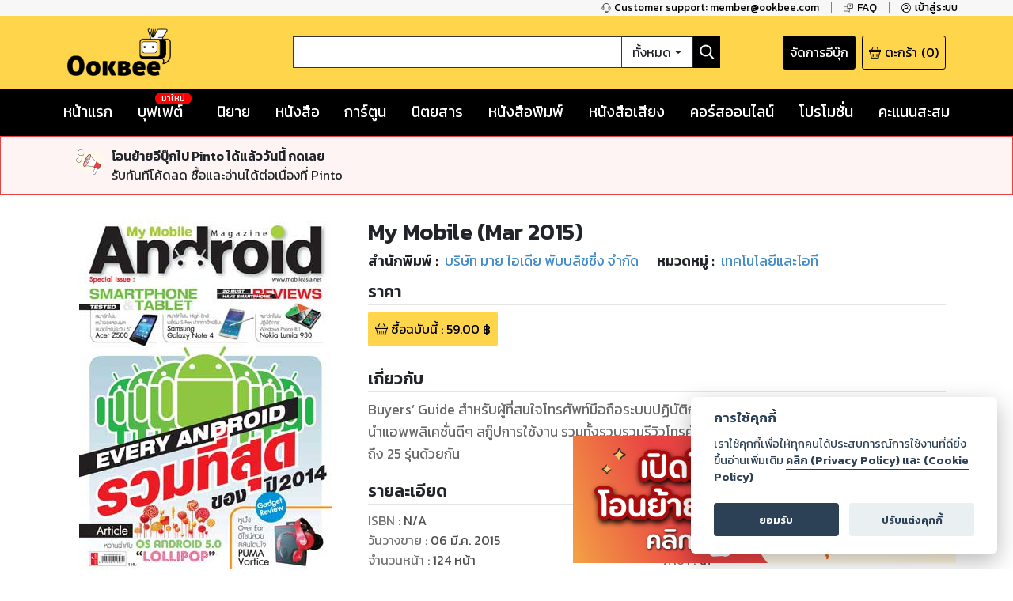

--- FILE ---
content_type: text/html; charset=utf-8
request_url: https://www.google.com/recaptcha/api2/anchor?ar=1&k=6LeX86okAAAAAP4vrzaozQ-_T8d4PI7Ld6Q0A-js&co=aHR0cHM6Ly93d3cub29rYmVlLmNvbTo0NDM.&hl=en&v=N67nZn4AqZkNcbeMu4prBgzg&size=invisible&anchor-ms=20000&execute-ms=30000&cb=ef1et8xplche
body_size: 48641
content:
<!DOCTYPE HTML><html dir="ltr" lang="en"><head><meta http-equiv="Content-Type" content="text/html; charset=UTF-8">
<meta http-equiv="X-UA-Compatible" content="IE=edge">
<title>reCAPTCHA</title>
<style type="text/css">
/* cyrillic-ext */
@font-face {
  font-family: 'Roboto';
  font-style: normal;
  font-weight: 400;
  font-stretch: 100%;
  src: url(//fonts.gstatic.com/s/roboto/v48/KFO7CnqEu92Fr1ME7kSn66aGLdTylUAMa3GUBHMdazTgWw.woff2) format('woff2');
  unicode-range: U+0460-052F, U+1C80-1C8A, U+20B4, U+2DE0-2DFF, U+A640-A69F, U+FE2E-FE2F;
}
/* cyrillic */
@font-face {
  font-family: 'Roboto';
  font-style: normal;
  font-weight: 400;
  font-stretch: 100%;
  src: url(//fonts.gstatic.com/s/roboto/v48/KFO7CnqEu92Fr1ME7kSn66aGLdTylUAMa3iUBHMdazTgWw.woff2) format('woff2');
  unicode-range: U+0301, U+0400-045F, U+0490-0491, U+04B0-04B1, U+2116;
}
/* greek-ext */
@font-face {
  font-family: 'Roboto';
  font-style: normal;
  font-weight: 400;
  font-stretch: 100%;
  src: url(//fonts.gstatic.com/s/roboto/v48/KFO7CnqEu92Fr1ME7kSn66aGLdTylUAMa3CUBHMdazTgWw.woff2) format('woff2');
  unicode-range: U+1F00-1FFF;
}
/* greek */
@font-face {
  font-family: 'Roboto';
  font-style: normal;
  font-weight: 400;
  font-stretch: 100%;
  src: url(//fonts.gstatic.com/s/roboto/v48/KFO7CnqEu92Fr1ME7kSn66aGLdTylUAMa3-UBHMdazTgWw.woff2) format('woff2');
  unicode-range: U+0370-0377, U+037A-037F, U+0384-038A, U+038C, U+038E-03A1, U+03A3-03FF;
}
/* math */
@font-face {
  font-family: 'Roboto';
  font-style: normal;
  font-weight: 400;
  font-stretch: 100%;
  src: url(//fonts.gstatic.com/s/roboto/v48/KFO7CnqEu92Fr1ME7kSn66aGLdTylUAMawCUBHMdazTgWw.woff2) format('woff2');
  unicode-range: U+0302-0303, U+0305, U+0307-0308, U+0310, U+0312, U+0315, U+031A, U+0326-0327, U+032C, U+032F-0330, U+0332-0333, U+0338, U+033A, U+0346, U+034D, U+0391-03A1, U+03A3-03A9, U+03B1-03C9, U+03D1, U+03D5-03D6, U+03F0-03F1, U+03F4-03F5, U+2016-2017, U+2034-2038, U+203C, U+2040, U+2043, U+2047, U+2050, U+2057, U+205F, U+2070-2071, U+2074-208E, U+2090-209C, U+20D0-20DC, U+20E1, U+20E5-20EF, U+2100-2112, U+2114-2115, U+2117-2121, U+2123-214F, U+2190, U+2192, U+2194-21AE, U+21B0-21E5, U+21F1-21F2, U+21F4-2211, U+2213-2214, U+2216-22FF, U+2308-230B, U+2310, U+2319, U+231C-2321, U+2336-237A, U+237C, U+2395, U+239B-23B7, U+23D0, U+23DC-23E1, U+2474-2475, U+25AF, U+25B3, U+25B7, U+25BD, U+25C1, U+25CA, U+25CC, U+25FB, U+266D-266F, U+27C0-27FF, U+2900-2AFF, U+2B0E-2B11, U+2B30-2B4C, U+2BFE, U+3030, U+FF5B, U+FF5D, U+1D400-1D7FF, U+1EE00-1EEFF;
}
/* symbols */
@font-face {
  font-family: 'Roboto';
  font-style: normal;
  font-weight: 400;
  font-stretch: 100%;
  src: url(//fonts.gstatic.com/s/roboto/v48/KFO7CnqEu92Fr1ME7kSn66aGLdTylUAMaxKUBHMdazTgWw.woff2) format('woff2');
  unicode-range: U+0001-000C, U+000E-001F, U+007F-009F, U+20DD-20E0, U+20E2-20E4, U+2150-218F, U+2190, U+2192, U+2194-2199, U+21AF, U+21E6-21F0, U+21F3, U+2218-2219, U+2299, U+22C4-22C6, U+2300-243F, U+2440-244A, U+2460-24FF, U+25A0-27BF, U+2800-28FF, U+2921-2922, U+2981, U+29BF, U+29EB, U+2B00-2BFF, U+4DC0-4DFF, U+FFF9-FFFB, U+10140-1018E, U+10190-1019C, U+101A0, U+101D0-101FD, U+102E0-102FB, U+10E60-10E7E, U+1D2C0-1D2D3, U+1D2E0-1D37F, U+1F000-1F0FF, U+1F100-1F1AD, U+1F1E6-1F1FF, U+1F30D-1F30F, U+1F315, U+1F31C, U+1F31E, U+1F320-1F32C, U+1F336, U+1F378, U+1F37D, U+1F382, U+1F393-1F39F, U+1F3A7-1F3A8, U+1F3AC-1F3AF, U+1F3C2, U+1F3C4-1F3C6, U+1F3CA-1F3CE, U+1F3D4-1F3E0, U+1F3ED, U+1F3F1-1F3F3, U+1F3F5-1F3F7, U+1F408, U+1F415, U+1F41F, U+1F426, U+1F43F, U+1F441-1F442, U+1F444, U+1F446-1F449, U+1F44C-1F44E, U+1F453, U+1F46A, U+1F47D, U+1F4A3, U+1F4B0, U+1F4B3, U+1F4B9, U+1F4BB, U+1F4BF, U+1F4C8-1F4CB, U+1F4D6, U+1F4DA, U+1F4DF, U+1F4E3-1F4E6, U+1F4EA-1F4ED, U+1F4F7, U+1F4F9-1F4FB, U+1F4FD-1F4FE, U+1F503, U+1F507-1F50B, U+1F50D, U+1F512-1F513, U+1F53E-1F54A, U+1F54F-1F5FA, U+1F610, U+1F650-1F67F, U+1F687, U+1F68D, U+1F691, U+1F694, U+1F698, U+1F6AD, U+1F6B2, U+1F6B9-1F6BA, U+1F6BC, U+1F6C6-1F6CF, U+1F6D3-1F6D7, U+1F6E0-1F6EA, U+1F6F0-1F6F3, U+1F6F7-1F6FC, U+1F700-1F7FF, U+1F800-1F80B, U+1F810-1F847, U+1F850-1F859, U+1F860-1F887, U+1F890-1F8AD, U+1F8B0-1F8BB, U+1F8C0-1F8C1, U+1F900-1F90B, U+1F93B, U+1F946, U+1F984, U+1F996, U+1F9E9, U+1FA00-1FA6F, U+1FA70-1FA7C, U+1FA80-1FA89, U+1FA8F-1FAC6, U+1FACE-1FADC, U+1FADF-1FAE9, U+1FAF0-1FAF8, U+1FB00-1FBFF;
}
/* vietnamese */
@font-face {
  font-family: 'Roboto';
  font-style: normal;
  font-weight: 400;
  font-stretch: 100%;
  src: url(//fonts.gstatic.com/s/roboto/v48/KFO7CnqEu92Fr1ME7kSn66aGLdTylUAMa3OUBHMdazTgWw.woff2) format('woff2');
  unicode-range: U+0102-0103, U+0110-0111, U+0128-0129, U+0168-0169, U+01A0-01A1, U+01AF-01B0, U+0300-0301, U+0303-0304, U+0308-0309, U+0323, U+0329, U+1EA0-1EF9, U+20AB;
}
/* latin-ext */
@font-face {
  font-family: 'Roboto';
  font-style: normal;
  font-weight: 400;
  font-stretch: 100%;
  src: url(//fonts.gstatic.com/s/roboto/v48/KFO7CnqEu92Fr1ME7kSn66aGLdTylUAMa3KUBHMdazTgWw.woff2) format('woff2');
  unicode-range: U+0100-02BA, U+02BD-02C5, U+02C7-02CC, U+02CE-02D7, U+02DD-02FF, U+0304, U+0308, U+0329, U+1D00-1DBF, U+1E00-1E9F, U+1EF2-1EFF, U+2020, U+20A0-20AB, U+20AD-20C0, U+2113, U+2C60-2C7F, U+A720-A7FF;
}
/* latin */
@font-face {
  font-family: 'Roboto';
  font-style: normal;
  font-weight: 400;
  font-stretch: 100%;
  src: url(//fonts.gstatic.com/s/roboto/v48/KFO7CnqEu92Fr1ME7kSn66aGLdTylUAMa3yUBHMdazQ.woff2) format('woff2');
  unicode-range: U+0000-00FF, U+0131, U+0152-0153, U+02BB-02BC, U+02C6, U+02DA, U+02DC, U+0304, U+0308, U+0329, U+2000-206F, U+20AC, U+2122, U+2191, U+2193, U+2212, U+2215, U+FEFF, U+FFFD;
}
/* cyrillic-ext */
@font-face {
  font-family: 'Roboto';
  font-style: normal;
  font-weight: 500;
  font-stretch: 100%;
  src: url(//fonts.gstatic.com/s/roboto/v48/KFO7CnqEu92Fr1ME7kSn66aGLdTylUAMa3GUBHMdazTgWw.woff2) format('woff2');
  unicode-range: U+0460-052F, U+1C80-1C8A, U+20B4, U+2DE0-2DFF, U+A640-A69F, U+FE2E-FE2F;
}
/* cyrillic */
@font-face {
  font-family: 'Roboto';
  font-style: normal;
  font-weight: 500;
  font-stretch: 100%;
  src: url(//fonts.gstatic.com/s/roboto/v48/KFO7CnqEu92Fr1ME7kSn66aGLdTylUAMa3iUBHMdazTgWw.woff2) format('woff2');
  unicode-range: U+0301, U+0400-045F, U+0490-0491, U+04B0-04B1, U+2116;
}
/* greek-ext */
@font-face {
  font-family: 'Roboto';
  font-style: normal;
  font-weight: 500;
  font-stretch: 100%;
  src: url(//fonts.gstatic.com/s/roboto/v48/KFO7CnqEu92Fr1ME7kSn66aGLdTylUAMa3CUBHMdazTgWw.woff2) format('woff2');
  unicode-range: U+1F00-1FFF;
}
/* greek */
@font-face {
  font-family: 'Roboto';
  font-style: normal;
  font-weight: 500;
  font-stretch: 100%;
  src: url(//fonts.gstatic.com/s/roboto/v48/KFO7CnqEu92Fr1ME7kSn66aGLdTylUAMa3-UBHMdazTgWw.woff2) format('woff2');
  unicode-range: U+0370-0377, U+037A-037F, U+0384-038A, U+038C, U+038E-03A1, U+03A3-03FF;
}
/* math */
@font-face {
  font-family: 'Roboto';
  font-style: normal;
  font-weight: 500;
  font-stretch: 100%;
  src: url(//fonts.gstatic.com/s/roboto/v48/KFO7CnqEu92Fr1ME7kSn66aGLdTylUAMawCUBHMdazTgWw.woff2) format('woff2');
  unicode-range: U+0302-0303, U+0305, U+0307-0308, U+0310, U+0312, U+0315, U+031A, U+0326-0327, U+032C, U+032F-0330, U+0332-0333, U+0338, U+033A, U+0346, U+034D, U+0391-03A1, U+03A3-03A9, U+03B1-03C9, U+03D1, U+03D5-03D6, U+03F0-03F1, U+03F4-03F5, U+2016-2017, U+2034-2038, U+203C, U+2040, U+2043, U+2047, U+2050, U+2057, U+205F, U+2070-2071, U+2074-208E, U+2090-209C, U+20D0-20DC, U+20E1, U+20E5-20EF, U+2100-2112, U+2114-2115, U+2117-2121, U+2123-214F, U+2190, U+2192, U+2194-21AE, U+21B0-21E5, U+21F1-21F2, U+21F4-2211, U+2213-2214, U+2216-22FF, U+2308-230B, U+2310, U+2319, U+231C-2321, U+2336-237A, U+237C, U+2395, U+239B-23B7, U+23D0, U+23DC-23E1, U+2474-2475, U+25AF, U+25B3, U+25B7, U+25BD, U+25C1, U+25CA, U+25CC, U+25FB, U+266D-266F, U+27C0-27FF, U+2900-2AFF, U+2B0E-2B11, U+2B30-2B4C, U+2BFE, U+3030, U+FF5B, U+FF5D, U+1D400-1D7FF, U+1EE00-1EEFF;
}
/* symbols */
@font-face {
  font-family: 'Roboto';
  font-style: normal;
  font-weight: 500;
  font-stretch: 100%;
  src: url(//fonts.gstatic.com/s/roboto/v48/KFO7CnqEu92Fr1ME7kSn66aGLdTylUAMaxKUBHMdazTgWw.woff2) format('woff2');
  unicode-range: U+0001-000C, U+000E-001F, U+007F-009F, U+20DD-20E0, U+20E2-20E4, U+2150-218F, U+2190, U+2192, U+2194-2199, U+21AF, U+21E6-21F0, U+21F3, U+2218-2219, U+2299, U+22C4-22C6, U+2300-243F, U+2440-244A, U+2460-24FF, U+25A0-27BF, U+2800-28FF, U+2921-2922, U+2981, U+29BF, U+29EB, U+2B00-2BFF, U+4DC0-4DFF, U+FFF9-FFFB, U+10140-1018E, U+10190-1019C, U+101A0, U+101D0-101FD, U+102E0-102FB, U+10E60-10E7E, U+1D2C0-1D2D3, U+1D2E0-1D37F, U+1F000-1F0FF, U+1F100-1F1AD, U+1F1E6-1F1FF, U+1F30D-1F30F, U+1F315, U+1F31C, U+1F31E, U+1F320-1F32C, U+1F336, U+1F378, U+1F37D, U+1F382, U+1F393-1F39F, U+1F3A7-1F3A8, U+1F3AC-1F3AF, U+1F3C2, U+1F3C4-1F3C6, U+1F3CA-1F3CE, U+1F3D4-1F3E0, U+1F3ED, U+1F3F1-1F3F3, U+1F3F5-1F3F7, U+1F408, U+1F415, U+1F41F, U+1F426, U+1F43F, U+1F441-1F442, U+1F444, U+1F446-1F449, U+1F44C-1F44E, U+1F453, U+1F46A, U+1F47D, U+1F4A3, U+1F4B0, U+1F4B3, U+1F4B9, U+1F4BB, U+1F4BF, U+1F4C8-1F4CB, U+1F4D6, U+1F4DA, U+1F4DF, U+1F4E3-1F4E6, U+1F4EA-1F4ED, U+1F4F7, U+1F4F9-1F4FB, U+1F4FD-1F4FE, U+1F503, U+1F507-1F50B, U+1F50D, U+1F512-1F513, U+1F53E-1F54A, U+1F54F-1F5FA, U+1F610, U+1F650-1F67F, U+1F687, U+1F68D, U+1F691, U+1F694, U+1F698, U+1F6AD, U+1F6B2, U+1F6B9-1F6BA, U+1F6BC, U+1F6C6-1F6CF, U+1F6D3-1F6D7, U+1F6E0-1F6EA, U+1F6F0-1F6F3, U+1F6F7-1F6FC, U+1F700-1F7FF, U+1F800-1F80B, U+1F810-1F847, U+1F850-1F859, U+1F860-1F887, U+1F890-1F8AD, U+1F8B0-1F8BB, U+1F8C0-1F8C1, U+1F900-1F90B, U+1F93B, U+1F946, U+1F984, U+1F996, U+1F9E9, U+1FA00-1FA6F, U+1FA70-1FA7C, U+1FA80-1FA89, U+1FA8F-1FAC6, U+1FACE-1FADC, U+1FADF-1FAE9, U+1FAF0-1FAF8, U+1FB00-1FBFF;
}
/* vietnamese */
@font-face {
  font-family: 'Roboto';
  font-style: normal;
  font-weight: 500;
  font-stretch: 100%;
  src: url(//fonts.gstatic.com/s/roboto/v48/KFO7CnqEu92Fr1ME7kSn66aGLdTylUAMa3OUBHMdazTgWw.woff2) format('woff2');
  unicode-range: U+0102-0103, U+0110-0111, U+0128-0129, U+0168-0169, U+01A0-01A1, U+01AF-01B0, U+0300-0301, U+0303-0304, U+0308-0309, U+0323, U+0329, U+1EA0-1EF9, U+20AB;
}
/* latin-ext */
@font-face {
  font-family: 'Roboto';
  font-style: normal;
  font-weight: 500;
  font-stretch: 100%;
  src: url(//fonts.gstatic.com/s/roboto/v48/KFO7CnqEu92Fr1ME7kSn66aGLdTylUAMa3KUBHMdazTgWw.woff2) format('woff2');
  unicode-range: U+0100-02BA, U+02BD-02C5, U+02C7-02CC, U+02CE-02D7, U+02DD-02FF, U+0304, U+0308, U+0329, U+1D00-1DBF, U+1E00-1E9F, U+1EF2-1EFF, U+2020, U+20A0-20AB, U+20AD-20C0, U+2113, U+2C60-2C7F, U+A720-A7FF;
}
/* latin */
@font-face {
  font-family: 'Roboto';
  font-style: normal;
  font-weight: 500;
  font-stretch: 100%;
  src: url(//fonts.gstatic.com/s/roboto/v48/KFO7CnqEu92Fr1ME7kSn66aGLdTylUAMa3yUBHMdazQ.woff2) format('woff2');
  unicode-range: U+0000-00FF, U+0131, U+0152-0153, U+02BB-02BC, U+02C6, U+02DA, U+02DC, U+0304, U+0308, U+0329, U+2000-206F, U+20AC, U+2122, U+2191, U+2193, U+2212, U+2215, U+FEFF, U+FFFD;
}
/* cyrillic-ext */
@font-face {
  font-family: 'Roboto';
  font-style: normal;
  font-weight: 900;
  font-stretch: 100%;
  src: url(//fonts.gstatic.com/s/roboto/v48/KFO7CnqEu92Fr1ME7kSn66aGLdTylUAMa3GUBHMdazTgWw.woff2) format('woff2');
  unicode-range: U+0460-052F, U+1C80-1C8A, U+20B4, U+2DE0-2DFF, U+A640-A69F, U+FE2E-FE2F;
}
/* cyrillic */
@font-face {
  font-family: 'Roboto';
  font-style: normal;
  font-weight: 900;
  font-stretch: 100%;
  src: url(//fonts.gstatic.com/s/roboto/v48/KFO7CnqEu92Fr1ME7kSn66aGLdTylUAMa3iUBHMdazTgWw.woff2) format('woff2');
  unicode-range: U+0301, U+0400-045F, U+0490-0491, U+04B0-04B1, U+2116;
}
/* greek-ext */
@font-face {
  font-family: 'Roboto';
  font-style: normal;
  font-weight: 900;
  font-stretch: 100%;
  src: url(//fonts.gstatic.com/s/roboto/v48/KFO7CnqEu92Fr1ME7kSn66aGLdTylUAMa3CUBHMdazTgWw.woff2) format('woff2');
  unicode-range: U+1F00-1FFF;
}
/* greek */
@font-face {
  font-family: 'Roboto';
  font-style: normal;
  font-weight: 900;
  font-stretch: 100%;
  src: url(//fonts.gstatic.com/s/roboto/v48/KFO7CnqEu92Fr1ME7kSn66aGLdTylUAMa3-UBHMdazTgWw.woff2) format('woff2');
  unicode-range: U+0370-0377, U+037A-037F, U+0384-038A, U+038C, U+038E-03A1, U+03A3-03FF;
}
/* math */
@font-face {
  font-family: 'Roboto';
  font-style: normal;
  font-weight: 900;
  font-stretch: 100%;
  src: url(//fonts.gstatic.com/s/roboto/v48/KFO7CnqEu92Fr1ME7kSn66aGLdTylUAMawCUBHMdazTgWw.woff2) format('woff2');
  unicode-range: U+0302-0303, U+0305, U+0307-0308, U+0310, U+0312, U+0315, U+031A, U+0326-0327, U+032C, U+032F-0330, U+0332-0333, U+0338, U+033A, U+0346, U+034D, U+0391-03A1, U+03A3-03A9, U+03B1-03C9, U+03D1, U+03D5-03D6, U+03F0-03F1, U+03F4-03F5, U+2016-2017, U+2034-2038, U+203C, U+2040, U+2043, U+2047, U+2050, U+2057, U+205F, U+2070-2071, U+2074-208E, U+2090-209C, U+20D0-20DC, U+20E1, U+20E5-20EF, U+2100-2112, U+2114-2115, U+2117-2121, U+2123-214F, U+2190, U+2192, U+2194-21AE, U+21B0-21E5, U+21F1-21F2, U+21F4-2211, U+2213-2214, U+2216-22FF, U+2308-230B, U+2310, U+2319, U+231C-2321, U+2336-237A, U+237C, U+2395, U+239B-23B7, U+23D0, U+23DC-23E1, U+2474-2475, U+25AF, U+25B3, U+25B7, U+25BD, U+25C1, U+25CA, U+25CC, U+25FB, U+266D-266F, U+27C0-27FF, U+2900-2AFF, U+2B0E-2B11, U+2B30-2B4C, U+2BFE, U+3030, U+FF5B, U+FF5D, U+1D400-1D7FF, U+1EE00-1EEFF;
}
/* symbols */
@font-face {
  font-family: 'Roboto';
  font-style: normal;
  font-weight: 900;
  font-stretch: 100%;
  src: url(//fonts.gstatic.com/s/roboto/v48/KFO7CnqEu92Fr1ME7kSn66aGLdTylUAMaxKUBHMdazTgWw.woff2) format('woff2');
  unicode-range: U+0001-000C, U+000E-001F, U+007F-009F, U+20DD-20E0, U+20E2-20E4, U+2150-218F, U+2190, U+2192, U+2194-2199, U+21AF, U+21E6-21F0, U+21F3, U+2218-2219, U+2299, U+22C4-22C6, U+2300-243F, U+2440-244A, U+2460-24FF, U+25A0-27BF, U+2800-28FF, U+2921-2922, U+2981, U+29BF, U+29EB, U+2B00-2BFF, U+4DC0-4DFF, U+FFF9-FFFB, U+10140-1018E, U+10190-1019C, U+101A0, U+101D0-101FD, U+102E0-102FB, U+10E60-10E7E, U+1D2C0-1D2D3, U+1D2E0-1D37F, U+1F000-1F0FF, U+1F100-1F1AD, U+1F1E6-1F1FF, U+1F30D-1F30F, U+1F315, U+1F31C, U+1F31E, U+1F320-1F32C, U+1F336, U+1F378, U+1F37D, U+1F382, U+1F393-1F39F, U+1F3A7-1F3A8, U+1F3AC-1F3AF, U+1F3C2, U+1F3C4-1F3C6, U+1F3CA-1F3CE, U+1F3D4-1F3E0, U+1F3ED, U+1F3F1-1F3F3, U+1F3F5-1F3F7, U+1F408, U+1F415, U+1F41F, U+1F426, U+1F43F, U+1F441-1F442, U+1F444, U+1F446-1F449, U+1F44C-1F44E, U+1F453, U+1F46A, U+1F47D, U+1F4A3, U+1F4B0, U+1F4B3, U+1F4B9, U+1F4BB, U+1F4BF, U+1F4C8-1F4CB, U+1F4D6, U+1F4DA, U+1F4DF, U+1F4E3-1F4E6, U+1F4EA-1F4ED, U+1F4F7, U+1F4F9-1F4FB, U+1F4FD-1F4FE, U+1F503, U+1F507-1F50B, U+1F50D, U+1F512-1F513, U+1F53E-1F54A, U+1F54F-1F5FA, U+1F610, U+1F650-1F67F, U+1F687, U+1F68D, U+1F691, U+1F694, U+1F698, U+1F6AD, U+1F6B2, U+1F6B9-1F6BA, U+1F6BC, U+1F6C6-1F6CF, U+1F6D3-1F6D7, U+1F6E0-1F6EA, U+1F6F0-1F6F3, U+1F6F7-1F6FC, U+1F700-1F7FF, U+1F800-1F80B, U+1F810-1F847, U+1F850-1F859, U+1F860-1F887, U+1F890-1F8AD, U+1F8B0-1F8BB, U+1F8C0-1F8C1, U+1F900-1F90B, U+1F93B, U+1F946, U+1F984, U+1F996, U+1F9E9, U+1FA00-1FA6F, U+1FA70-1FA7C, U+1FA80-1FA89, U+1FA8F-1FAC6, U+1FACE-1FADC, U+1FADF-1FAE9, U+1FAF0-1FAF8, U+1FB00-1FBFF;
}
/* vietnamese */
@font-face {
  font-family: 'Roboto';
  font-style: normal;
  font-weight: 900;
  font-stretch: 100%;
  src: url(//fonts.gstatic.com/s/roboto/v48/KFO7CnqEu92Fr1ME7kSn66aGLdTylUAMa3OUBHMdazTgWw.woff2) format('woff2');
  unicode-range: U+0102-0103, U+0110-0111, U+0128-0129, U+0168-0169, U+01A0-01A1, U+01AF-01B0, U+0300-0301, U+0303-0304, U+0308-0309, U+0323, U+0329, U+1EA0-1EF9, U+20AB;
}
/* latin-ext */
@font-face {
  font-family: 'Roboto';
  font-style: normal;
  font-weight: 900;
  font-stretch: 100%;
  src: url(//fonts.gstatic.com/s/roboto/v48/KFO7CnqEu92Fr1ME7kSn66aGLdTylUAMa3KUBHMdazTgWw.woff2) format('woff2');
  unicode-range: U+0100-02BA, U+02BD-02C5, U+02C7-02CC, U+02CE-02D7, U+02DD-02FF, U+0304, U+0308, U+0329, U+1D00-1DBF, U+1E00-1E9F, U+1EF2-1EFF, U+2020, U+20A0-20AB, U+20AD-20C0, U+2113, U+2C60-2C7F, U+A720-A7FF;
}
/* latin */
@font-face {
  font-family: 'Roboto';
  font-style: normal;
  font-weight: 900;
  font-stretch: 100%;
  src: url(//fonts.gstatic.com/s/roboto/v48/KFO7CnqEu92Fr1ME7kSn66aGLdTylUAMa3yUBHMdazQ.woff2) format('woff2');
  unicode-range: U+0000-00FF, U+0131, U+0152-0153, U+02BB-02BC, U+02C6, U+02DA, U+02DC, U+0304, U+0308, U+0329, U+2000-206F, U+20AC, U+2122, U+2191, U+2193, U+2212, U+2215, U+FEFF, U+FFFD;
}

</style>
<link rel="stylesheet" type="text/css" href="https://www.gstatic.com/recaptcha/releases/N67nZn4AqZkNcbeMu4prBgzg/styles__ltr.css">
<script nonce="3LenSX4bMG-LFxHhANPC1Q" type="text/javascript">window['__recaptcha_api'] = 'https://www.google.com/recaptcha/api2/';</script>
<script type="text/javascript" src="https://www.gstatic.com/recaptcha/releases/N67nZn4AqZkNcbeMu4prBgzg/recaptcha__en.js" nonce="3LenSX4bMG-LFxHhANPC1Q">
      
    </script></head>
<body><div id="rc-anchor-alert" class="rc-anchor-alert"></div>
<input type="hidden" id="recaptcha-token" value="[base64]">
<script type="text/javascript" nonce="3LenSX4bMG-LFxHhANPC1Q">
      recaptcha.anchor.Main.init("[\x22ainput\x22,[\x22bgdata\x22,\x22\x22,\[base64]/[base64]/MjU1Ong/[base64]/[base64]/[base64]/[base64]/[base64]/[base64]/[base64]/[base64]/[base64]/[base64]/[base64]/[base64]/[base64]/[base64]/[base64]\\u003d\x22,\[base64]\x22,\[base64]/[base64]/w7ZvHB1sDTvDrDFjUndEwqLDjHIjeER4V8OVwoTDscKZwqjDlEBjGCvCnsKMKsK6IcOZw5vChzkIw7UUZEPDjWA+wpPCiAIyw77DnRrCmcO9XMKkw6INw5JdwrMCwoJOwo1Zw7LCjSABAsOvXsOwCC/CsnXCggQJSjQswr8hw4Evw6Row6xNw6LCt8KRbcKTwr7CvTJCw7g6wq/[base64]/Cl8ORccOnM00fwrJAXCvCgsOzVF/ClsOkEMKeYXDCnsKdBw0PH8OrfmbCqcOgesKfwpXCljxewq/CjlorA8OnIsOtcFkzwrzDpSBDw7k+PAg8DWgSGMKERlo0w4sDw6nCoTModwTCiyzCksK1X3AWw4BBwqpiP8OSL1Byw6DDr8KEw64Jw5XDinHDhMOXPRoZVSodw7E9QsK3w57DlBs3w5zCnywEQxfDgMOxw43CssOvwogdwq/DnidZwpbCvMOMLcKLwp4dwqLDgDPDqcOsODthPsKxwoUYcVcBw4A/AVIQNsOwGcOlw5DDt8O1BCItIzkMJMKOw41+woR6OhLCqxAkw6LDt3AEw4YJw7DClkgKZ3XCv8O0w5xKC8O2wobDnVDDoMOnwrvDk8OXWMO2w4rChlw8wrBEQsK9w6/Dr8OTEnU4w5fDlEDCmcOtFSrDqMO7wqfDqMOqwrfDjRTDv8KEw4rCuVNZMmI3ZgFHCcKrEWc/[base64]/[base64]/CrAnCjsO8JcOlXMKKw5kWwqAlOsKQwrQvasKwwq0Ow4nDtTPDm1tocjXDpiY0BsKJw6HDjcOBTBrCpEh/[base64]/CmAgzw657P1UCw5dUUFM0ZxxUw4IsD8OBOsKlWigHf8OwNBbDqCTClSHDqcOswrDChcKewrd4wrcxdsOQYMOyHRk8wppKw7l7Ch7CqMOHF195w4PDuE/CiQXCgWvCsRDDlMOnw49Cwr57w4RDVB/CkkLDjx/DqsOrXwEhWcOfc0UQYG/DsUAwOxPCpFVpOMOawoI5BTw6bD7DkMKKNHBQwpjDuiDDlMK+w5oDKELDq8OuFVjDlxokeMK0Qkg0w6nDq0XDj8Kaw7d5w6Q4CMOhXl7CucKewpRFZ3HDu8KqUw/Dp8KyVsOFwoHCqC8LwrfCsEgQw6QEB8ONGGrCo2LDkDnCj8KWGsO8wr0CVcOtCcOrK8OwEsKqW3TCsh9ffsKcTsKNfDQCwrHDgsONwocgI8OqZm/DksOvw4vClQQtTsO+woJUwq4Jw4jClUk1PMKOwrdPMMOqwo8FfXxgw5jDs8K/P8KZwqfDksKcCsKuFCzDhsOwwqxgwqLDo8K6wqrDv8KTVcOtJyEHw7A8S8K3McO5QwkiwpkGDC/DnmIvH34Ow7DCjcKxwpp+wq/[base64]/wqPDm8K4bcK2wrJXwqfDrxk0wp3CnMK5fsOZBsKywpjDrMKeB8OOwq5Yw4DDg8KWbToywrPCgFlAw6lyElJnwpjDty3CvGLDhcO7IgLDnMOye0UtVwg2wqMmExkacMO5WBZ/MVccB014N8O9OMOsA8KgO8KrwpgTN8ONBcOPdFrDk8OxMRXChR/DpcOeM8ODVmtYb8KEbALCrMOsZsO3w7ZpecO+QFvDq1lsF8K2wojDnGvDtMKjDiMkBAjChioOw6oSYcK5wqzDpmpvwoJLw6PDjhPCtErCl0vDpsKcwrNtOsKnGMK6w6N+wrnDmB/DscKLw5XDnsO0M8KzVsOqPBw3wpHDsBXDhBLCiXIuw59Vw4TCq8OJw5d6IcKWQ8O/w6XDucKQVMKEwpbCoQLCh3HCojXChWl/w71XecKEw5FoQV0ywqPCtQdPAGPDinHCmsKyX21Wwo7CtwvDgS88w4NIw5TCm8KYwpVBY8KbBcKYeMO1w6AxwrbCsQwKYMKGAMKkwoTCvsKIw5LDrsO0X8Ozw7zCqcOVwpDCoMOxw4lCwoJ+Eg0OEcKTw7zDvsO1H25aM1wCw5osGjvDrMO4PcOaw7zCjcOpw7/DusOBHsOLBwXDuMKIE8OaRCTDosOIwoV3w4vDucOWw6rDmTHCinDDl8KwRjzClmTDonlAwqXCsMOBw4kvwp/CsMKPLsK/wqbCpcKwwptvMMKPw7jDmkrDukvCrALDkDDDrsKwcsKXwp3Dm8OAwpzCncOXw4/CtDTCvMOgOcKLLDbCqMK2JMKGwpJZGGMNVMOlc8KZLz8ldh7DmcKYwoLDvsOsw5h1wpwgYRfChXLDmF/CqcOowoLDsw4Mw5d3CB5uw5HCsSrDtA89HX7DtjNuw7nDpgLCoMKAwqTDlR/CpsKzwro4w5wnw6tnwpzDlsKUworCsmw0TxtGEUQswoHCncOgwr7DmsO7wqjDs1DDrTQObBl7O8KSKVrCmy0Gw7XCqcKpNMOnwrRjB8KpwovCjsKZw44Dw5vDuMOhw4HCr8K+VMOSO2vDncK2wo/ChDHDgyvDssKpwp7DkDh7wooZw5plwp7Dp8OJfB5Ebg3Di8KnMmrCtsKyw5nDjH4RwqbDpgzDt8O5wpPCvn/DvWgcUgAuwqPCuRjCvTtDU8OxwqsMMQXDnxQgY8KTw4TDsktewoLCssOPbDrCnV/[base64]/DozcUIcKaTcKcwqVOw75lNyjCkQ5GwqN/GMKoFA9DwqMBwptXwqlPwq3DgMOSw6vDrsKIw7QAw4guw4zDlcKYB2HCkMONasK0wp9LFsKbaihrwqN8w5bDlMK/FRE7w7Inw7/Dh1dCwqYLFnJ6f8K5KCrDhcO7wrDDmT/CoQMkB1EoF8OFE8OewrTCuC1cUADCr8OPIsOLGmJ0DSNZwqrCi2wvJ20Kw67CtMOAw5MKwo3ColgkQFpTw6vDhHY6woHDrMKTwo8gw6BzHVzCgsKVKcOqw4Z/P8Ksw7h+VwPDnMOMR8ObT8OAfTfCuTDDnSLDijjCo8KoG8OhD8O1IALDoDrDoyLDt8Oswq3CtMKlw6AWesOjw5BjaxrDognDhXzDk0/[base64]/CgUXDqsOKVsKSC8OFbCHCrsKsPcOTMcKtfC/DqDolT17CjsOZH8KswrDCgcKSA8KVw6g0w7JEwpnDjgNjQiDDp3XChwVIEsKmLcKNUMOyAMK+NcK5woMkw5/DtyvCkcOLHcO6wr3CqHXDlsOLw7o1V2ogw4YJwoDCtR/CjAjDnTQZEMOOA8O4w4BdHsKHw5NtV2bDpG8swpXDhizDqElRZjLCn8O9PsOxJ8O9w7EQw7E+aMO8GVRdwpzDgMOrw7TCssKqHkQIXcOvQ8KCw4bDtsKUPcKuN8KIwo5sP8O1YMO9Y8OZGMOsHcO9wojCnDNEwpsiX8KebVspHcKYw5/DpFnChRMzwqvCql7CpMOgwoXDphXDq8OSwoLDlcOrfsOnM3HDv8OuK8KgXSpKWU1VfhrDj09Dw6bCjC3DomvChcOeKcOxfEoqFGzDs8Kpw5stIy3CncOfwpfDv8O4w58bE8OowptqYsO9LMO2eMKpw7jDm8KwcHzCigMLT0kZwp4EbMONQz8FZMOZw4/CisOTwr57M8OTw53DkRInwpXDm8OKw6zDpcK1wpFJw6HCsXrDrxbCp8K2w7nCp8O6wrnChcOPwqjCu8K8QUYtHMKJw4psw6k5b0vChGDCmcKwwpDDg8KYEMKww4DCmMKdJxEwc1B1SsKBEMKbw5PDvkbCkDkjw4/CksK/[base64]/wp7CpjfDm8ODw5l4w4fCr2nCjQNXD8Opwq/[base64]/CmcOPbMKmOiZfNSLCvsOUw60VwrHCj8KNw7I8DS9ldRYjwp1vC8Oow7gUPcKuSChLw5rCh8Onw4fDhXlcwrsrwrLChQ/DlT1td8K/w6TDusOfwpd5Hl7CqwrDtMKKw4d3wqUnw7BSwoQhwo4ueRbCiApaYiFWPsKSSWTDk8OpPBHCr3VLBXRtw4YdwonCpRxZwrwRPQvCuzZKwrXDgik2w5LDlk/DmRMHPcOyw5HDvHwBwpvDtX9mw7JFOcK4QMKlcMOFWsKON8KJCGVtw6ZWw6fDiR4oOiEEwrrCuMOqMCl/w67CuHodw6pqw73Cn3XCnw7Cqh/[base64]/[base64]/CkDClAt3JjdMaMKUwr3Dv8KKwq3DsB8nMsKlDwvCj0tVw5JFwoPCvsKoViN8MsK1SsOUe0rDvjPDqMKrPForOFktwrHCiUTDjibDsSbDpsKlY8O+C8KIw4nCuMO+H3xNwrnCrcKMDjNawrjDs8Kqwr/DncOUScKDEXJIw60lwrkbwrjChMOiwo43XVTCm8KNw7p+PCwvwqwfDMK+IiLDlEBDfzRrwqtOYsOQB8K/[base64]/DoQ9EEsKEZEvCgRfDh8OnwqkIUcKVZcOFwpxEwrhqw63Dvhldw5UPwoNcYcOFAVMBw4zCscKjcRDDl8Kkw7NqwphqwowDX1/Dk37DjS7DlQ88cVh9UsKkd8Kww649cALDqMKRw4bClsK2KFnDjzHDlsOOEcOSPwnCnsO4w4AMw4cMwqrDnWJTwrTCkRXCusKtwrczERh/w5cYwr3DjsO8JjnDlW7DqsKyb8OZD0xJwo/[base64]/DjMKTw7YEw6LDv13DpDEQwr7DoHAhw7TCs8OnQMKxwofDksKeKmowwojCn1ExLcOFwrYMQcKaw5gdXlRQJMOOD8KxS2TDozh0woVXw4bDt8KOw7NbS8Oiw4/CoMOGwqbDklXDvFh1worClMKYwobDu8O1VcKlwqknG3lldsOBw73CkAkrGxDCr8Obf1ZMw7PDqwxiw7dZQcKTbMKSOcOhEjQFDcK8w5vCnGlgw6VJPsO8woxIdQ3DjMOawr/DssKfecOqXGrDrRBDwqMCw4R8EzPCicOwC8OCw5p1UcOGUBDCssOewq7DkwN/w6ItB8KEwrdFaMKdZ3Nqwr4lwp3CrMOkwpx8w58Nw4sUcm/Cv8KUwp/CnsO3wpp/H8Ohw7/Doiwpwo/DiMOVwq3DlAg1CMKPwrcDDTFkCMOcw4/[base64]/SzwYMkdGXmvDlsOQw5oUw59lFsKBScOww5jCv8OSEMOcwqHCr3pTKMOgHDLDk056wqXCuBbCqzo7QMOnwoY8w6nCoxBoGwPCksKjw44YAMK/w7XDvsOAC8K8wrsBIj/CmGDDvDZLw6LCl11If8KDPX7DqF5aw4dgUsKfOcK3OsOUBBlfwqhyw5B6w4F5wodww5/Ds1AvZVIEMMKDw4BjcMOYwqTDmcOyPcKrw7zDvERKK8OUQsKDVFbCsyxVwqBjw47DokZNT0JKwpPCqSN9wpZYQMOJfMOgRj0LNGN8wrLDv1ZBwp/Cg0zCjUfDs8KkU1TDnQxBJ8Ovw7Fpw5MDHMKgLEsGFcO6bcKCw6RSw5ksITdKacKkw5jCjMO2BMKaFSnCuMKfHMKIwo/DgsOqw5wKw77DvsO1wrhmHzojwpXDlsOkT1zDqsOjT8OPwroqGsOBZVVLQ2zDi8Kvb8KMw6TChcKLcCzClxnDmirCmgYjHMOIEcOww4/DisKxw7Udwr9aeD5rKcOFwp09DMObUEnCq8Kgb2rDtA8EXnVkNk7CkMKSwo09LQHCisOIU1vDkQ3CsMKIw5N3CsO0wqjCu8KrVsOTX3nDi8KRwpEkwq7CjcKfw7rDl17CgH4Bw50Wwq4hw6PCvcKzwpXDu8O/ZMKtGsOYw5Vgw6fCrMOswoYNw5HCjH1oBMK1LcOAZWvCv8KaAVzCjcK3w5Imw5Uiw4sLJ8ONT8KPw6ATw6XCol/DksK1wrPCoMO0MxxFw40CfsOcdsOVcMK4b8OCU3zCrVk5wr/[base64]/[base64]/ClsO4Q8K0w60oOcOWwqLCgTtVVcKTcsO1IcOKLsOlAQfDssKDIEEzZTlMw6wVGk8EP8K+wq0cfhRZwpg0wr/CqxnDm0RVwoE4ejTCrsKqwrAyE8OVwqIvwqvDnG7CvC51AnTCl8KoP8KnBEzDmFDDtBsKw4/CnkZGCsKZwr9IXDzDlMOcwofDncKKw4DDsMO6EcO4L8K6FcOBWcOXw7B4MsK0MRACwqzDklLDmMKVScOzw7o+PMOVW8OiwrZ0w5YnwonCpcK+XgbDgzLCjBMUwpnDiQjCksOTNsOdwqlLMcKvWAQ6w4ksIcKfEgQ/Hk8aw67DrMKFw6vDgm4MeMKUwq5rEUjDtxIxbMOHasKtwrEdwqNKw6Afwp7DncK0UsOxYMK8wpfDh0TDlnkJwq7CqMK1GcOBScO7XsO6TMOKCsKjR8OdBh5fXMOXHwRwEgcywq9/KsOYw5HCosOTwrnCnQ7DuD7DscOLbcKDZWlEwq4gMxx2BcKEw5suAsKmw7HCgsO9FnsjQMK2wpHCgVZ9wqPCpAfCtQYhw61OPA1tw6bDrU0cIibCsG8xwrbDuhXCgVU1w6ssOsKJw57Dgz3DgMKew4Yuwr/CtW5rwo5QRcOTfMKIWsKrSGjDkCN7EEwSKcOAHgYOw7PCkmvDhsK/w5DCm8KJTUpyw74bw4NnVCEQw7HDsG/DscOzM1TCqArCjV/[base64]/DrFsMwrDCpcOnwqrDm8O/w5BiFMOew68aOsKnKl8SwqrDgis1YQkLEADDrFvDlyVsfRnCsMObw7lvVcKDJwVPwpVrW8ODwrB5w5XCpCIYZ8OSwpp5V8Kwwq8FS0FUw4cQwoQJwrjDj8O6w4jDm21Ow5UBw5DDtSceZcOuwqhhd8KOOnDCmD7CsEcXWsKkZ3zCly5FG8KRCsOcw57CjTTDhGI/wpMhwrt0w5FBw7HDgsKyw6HDscO7SC/DgTwOeWh3LzEHw4Fdwo8Hwq90w61jGlnCsDHCj8KKwrpAw4Fkw4zDgBkGw63DtjvDu8KbwpnCm2rDlk7Cm8OLAmJMJcOxwolKwr7CkMOWwqkfwoBkw6MTTsOPwrXDlcKASibClsOWw65pwp/Chg8Kw5rDjsKjBHgfXR/CiDdWbMO1DmXDmsKswqbCmzPCq8Obw5XCncKUwoMBMcKRaMKfXMOvwo/DknlCw4Zzwp7Cr10dE8KpasKMdDnCv1o8GcKbwqHDpsO2HjcOCHzDtxjDvyjCr1wWDcOjfsKiUUjCklrDrHzDi1XDmsK3bcKYwpzDoMOYw69TZTrDrMOdDsKpw5/DpMOsPsO6QXVkWFHCrMKuAcOAWQo8w4xVw4nDhwwrw5XDpMK4wp4+w6QKCWUzW19TwqY2w4rCimcrHsK1w57CvAQxDjzDngRTBsKgV8O3QGbCl8OYwqVPM8KDeHJVw5UOwozDlsKLMmTDiVnDssOXRmkPw6LCqsKGw5bClsOFwofCmlcHwpzCqDPCkMOPJlhYZicTwr/CocOqw43DmsKxw4EseRN9S2Yxwp3CiG7Do1TCv8OewozDs8KDdFvDv0PCo8OMw6DDq8KAwoQYFRjDjE1IATrCtMKoA2HCs37CucOzwovCrlcRfwxSw4PDjibCvQpMbgl0w6bCrR8leGNWTcKeMcKSJB3CjcKfbMK8wrIXRFE/wpHCh8OKfMK9LihUHMKUw6bDjg7CsWJmwojDtcO1w57Cj8OTw4bCq8K8wrwhw4TCtsKUI8K4wrnCjAl7wogmU27CgMKHw7LDm8K0BcOAekvDisO7SgPDgUTDuMKtw6s7FMK7w6TDnU3CusKHQC9mOcKyRcOMwqvDhMKFwronwrTDu3UBw4PDr8K/[base64]/DqMOnwrXDujFLw4TDglE3w6rDi1YnwrrDonFUwp9FCTLCql/DmsKfwpTCisK3wrRXw4HCosKAX0PDgsKJdsOmwpt1wqsfw7jDiEYOwpw8w5fDtQQcw4bDhsObwpwfWgzDvlIlw6jCqhrDoHLCk8OBPsK+c8KhwpfCmsKFwo/[base64]/DtcK/[base64]/JMKwwpDCqDBDd8Oew5HCuhpiw4bDlsKywrZ2w4PCiMK+FzvCtsKXXnEMw6jClMKVw74uwpQIw4/DgF1wwrnDuQBgwr3DocKWMMKTwq12fcKAwpkGw7UAw5jDi8Kgw6RvJMK5wr/CosKvw7pUwpjCpcOFw6DDqHDCqhEmOSPCmGlmWi5cD8OcVcOdw6k7wr95w5/CkTssw6EYwrLCmRPCr8K0wp7DrsOzJsOzw6AHwoxCbFNjGsKiw7kgw4HDi8OvwpzCsEDDvsKgGBYWbMKgcAcbVBUhYRzDtzIAw7jCkHANDMKTCsKPw43CigzDpUcQwrIYecOFMip+wpB/Q2XDj8KNwpFww4lpWWbCqHQUaMOUw75AKMKEB0zCs8O8wrHDrSTDmMOhwrRRw7kxXcOkbMKZw5nDtMKsOjDCqcO+w7TCpMO6HR3Csn7DmSlywp84wrLCoMOWa0fDtirCscONDyfCgcOfwqRgLcOtw7giw4NBMgo+c8KyN3vDuMORw49Ow5vCjMKMw5YuICPDhU/CnyBpw7cXwosEKConw4MUVy7Dgysuw4HDmsKffDNTwpJGw5Mow57DnDzCgGjDlMKXwq7ChcKAO1JhNMK6wp/DvQTDgy8wIcOaMMOvw7cuW8OWwpHCq8O9w6XDlsOgTQYFNUDDjVnCisO+wpvCpzMXw47CvsOILk/CoMKoBsOUGcO8w7jDpxXCp3poci/DtTU8wprDhidmdcKzSMKQR3jDp23Cokk0esObMMOjw47CnkcKw5bDoMOnw4V9O17Dn2g2QGHDhjxnwpfDonPDnTvCjDMJwoA2w7fCrz0OP0sTTsKiJXcjQsOewqUnwpkXw4gPwpYlbw/[base64]/Ck8OKaj7CvB7CuURndsKIwo0MwpDCocOLSHFjLzFMKcK/wovCq8OPwrzDrwlqwqBINGrCl8OPCk7Dp8OEwo0sBMODwpzCjRgRfcKqKVXDsnXCiMKZTRNLw7Z6WWDDtBpUwrTCrhrCiGFaw4Mtw5fDoGAUB8OPdcKMwqEYwqsXwpUxwrPDhcKswqbCtm/[base64]/DljHCnwTDs8K7UBvCksKYD0bDo8OGw7zCj0nDnMOLNCTCt8KIX8KVwpnCvRTDhQJFw5MJMGzCtsKdFsOkV8O7QMK7fsOhwoJqdwLCp0DDocKXHMOQw5jDjAvCtEUfw7nCn8O0wqjCqcKsAiXDmMOhwrgSXUfDh8Kze0pEaSzDg8KzTUggdMOPe8OAV8KAwr/CjMOhb8O/dsOPwqcgcXLChMOmwo3CpcOqw4xOwrHCti4bfMKAYi3CpMOxCSZawrRSw794KcKkw5kEw4dPwqvComXDisO7fcKTwo4TwphLw6bDpgITw6LCqnPCrsOawoBVRiJXwobDv3l4woVUfcO7w5vCvE5vw7/DiMKDWsKCBTLDvwTCsn9pwqBWwpAdKcOHQSZZwo7Ci8OLwoPDlMKjwp/CgsOcdsOxZsKsw6LCvsKYwoHDrMK6L8OVwoAlwrBFdMONw5LCjcKvw4HDl8KEwoXCuCtgw4/Ch2UVGHXCuS/Cp1wYwqXCisOSZMObwqLCjMK7w4gNQ2bCgQHCmcKcwp7Cvz81w6AZeMOJw5zCoMKMw6fCosKLL8O/AcKiwprDosOlw4HCoybCrFh6w7vCnRLDiHxow5/Duj5jwprDo2lwwpvDr07DjnbCnsKCJ8KpSMOmV8Oqw5JswrzClk/CkMOMwqc5w6QPYxFQwrcCCHNSwrkjwpBVwq84w5zDgcK0X8O2wqvCh8KOPMOjeG8wFcOVdzbDlDfDrh/CssKfG8OSHcOhw4gKw6rCsEXChcOzwrzCgMOuZ0dMwq4/wrjDg8KOw7E+PVkkXMORKg/Ck8OyYFPDvsK/Z8K/[base64]/DoMOTw6LDlcK3wrl4BFTDpsOVf8OXwrHDrhZLWsKBw5ZAL0PCtcOgwrXDqADDusKyES3DlRDCh1F0UcOoLh3DvsO0w7EVwrjDrGQ8AUwDBMK1wrspTcK2w609C27DocKwWVTDrcOjw5UTw7vCg8Kxw7h4Oykkw4PDpzJTw6lKWysTwp3DosKRw6/DlMK2wrU4wp3CmXcUwrLCjcOIHsOAw5BbQ8OELR7Co1zCncK8w6PCg34HR8Kpw5dMMF46Yk/Ct8Oob0nDtcKDwolaw4E+blHDhhlBwo7DuMKPw4DCncKMw4tnYlkoLGslWAXChsKuBGBEw5fCgF3DmWA5wr0mwrw4wo/[base64]/DljXCjGXDscOUMxnDtcO8w57Dn0okwrQAC8K2wrp9CsKgeMONw4HCsMOsGy/Di8K5w7EQw6kkw7TCjihJX1PDtcO6w5fCmQ1Na8Owwo3CtcK1YjLDmMOHw59JXsOQwoUTEsKZw5coJMKZVhPCpMKcIMOETXTCvXxewokAb1zCs8KmwqHDj8OawpTDhsKvTgg2wo7Dv8KxwpM5ZGXDmsOOTmPDmMOEaUHDmcO0w7YhTsOmT8KgwrkvGnHDpcKVw4/[base64]/Dr8KIwqPDhUhHwpnCpMK9NMKNLcOEQidrScK5MCZpHnvDozBCwrNcG1tWM8O6w7nDnG3Do1LDu8OZJsOtdcOnwoTCu8K1wofDlCkMw7piw70wEFU5wpDDnMKfZGIyUsOKwqRZUMKowo/CpHDDmcKoS8K8SsK6dsK/RMKEw4BrwoNUw4Mzw4Qfwpc/czvDpSfDkm1jw4B9w4kgADHCkMKnwr7CrMOnMWrDjFjDhMOgwqjCp3Zrw5/Dr8KBH8OPbsOfwrTDlk1NwqjChQnDkMOiwpfCiMKoLMKeIxsJw5TCgj94wokZwolqaWlYXlbDosOOwqhhZzd9w6HCixPDuj3DkhoWOEhiGQsSw4pIw4XCqcO1wqXCtsKdXcOXw6EEwp8hwrc6wq3DrMOdw4/CocOkM8OKEB8BDGYQfsKHw7R/[base64]/Cn8KEY8OLfMO4w77CvcKsYsOrI8K7wok/wrE/wqfCrMKrwrkMwrJlwoPDqMOZBcOcT8KTA2vDr8KDw6NyOQDCicKTO13DjWXDmHTCg1o3XQnCuCLDs2FyDmh/EcOgR8OGw4wpOmvCoCAcCMK+aBlawqIBw6/[base64]/[base64]/Dl8KmE8KKwpTDhR/Ci8OdIsOPw5Vdw4dZw44xQXRwfiXDrTRtd8KcwrJXNiHDi8O0ImBHw7Z3SMOGC8OKUCw/w7U0LcOBwpXCocKfcxrClsOACGocw44vVSReQ8K5wr/CuU11aMOTw7LCqcKtwqTDu1bDkcOkw4XCl8KJfsOvwr7DmMOsHMK7wpjDisOVw58ad8OPwrMcw7/[base64]/RR7DhHkhK8Otw5pdcE7CuwrDn8Kbw6bClSDCjsK1wplDwpzDm1VcFk1KPUg3woQew5/CiQLCmSbCrVF6w5NOK0okAwXDvcOWLsO2w4YuDRxKSz7DscKHY2tJTlEsSMOLeMK0KANLWRfCiMOaU8KmEk9QSjF7YwYbwrXDlRF/IMKwwq3CnwTCgA0Fw7cHwq8MMUgew5XCp1LCiknDncKjw4hbw40We8O5w7AOwqPCs8KDFk/[base64]/Cq8O3QMK2w6bChsKHChR3w6cmHsKDMRTDoUgtTk/DscKHDlrCtcKZw7bDkz18wpHCuMO5wpQzw6fCvcOVw7PCmMKDKsK0XlZkW8OiwrgtbWjCmMOBwrzCtgPDhMKIw4nCpsKvbEB0R0jCvzbCusK1GzrDpgTDi0zDlMOcw7VAwqRXw7zDlsKSwrrCgMOnUm/DtcKSw71zHSQVw547JMOXHMKnAcKAwqZ+wr/Dg8ODw5Zfd8Kewr7DqwUJwo/Dq8O8QsKywpIZXcO5TsKIK8OabcOXw4DDjHbDjsKuM8KVdwLCrSfDtmwtwotaw6jDr37CiFPCtMKdccKvalHDh8OgIsKYcMOVNB7CsMKtwrrDoHtZHsOZMsKmw4DDuBPDvsO/wp/CqMKkQsOlw6zCgsOpw4nDmEwTWsKFfMO+HCQ9W8OuZBjDiTDDpcKjf8OTbsK0wqvCg8KxOnDCn8Kswo3CljNmwq/CslITacOZaQxqwr/DlxXDncKCw7XDucOkw4UABsO1wqLCv8KCTsO5wocawrvDgcKYwqLCtsKwODcQwpJJL17Djl/[base64]/[base64]/CjsOpBsKIasOnw55Yw7UUwonCkx1gIMOewpInT8OHw53CnsOTTsOOXg/DsMKDKQ3DhMOhG8Oaw5PDoUXCl8Ouw6/DiUrCvxXClFHDtRUjwrQAw7olEsOnwqhtBVJFw7nClSfCqcOaP8K7GXfDpsKCw4vCk084wooxU8Oyw7URw7xVPcKEVMKpwpVffXQMNcKCw7tvXsOFwofDvcO3JMKGNsOWwrbCt2goHwwtw4R2cWnDpCXDsE90wpDCu2xNYcKZw7DDq8OxwpBXw57CnwtwHcKBd8K/w75Nw7jDnsOtw73CpcKGw7DDqMKoN0DDiTFaS8KxI3xCMMOOCsK4woLDlMONfFTCk3zCjV/[base64]/DvnAdVsKhWMKHFMOmFMOVIcKlw5sewpJVwpfCmMOAZzNQVMKnw5HColbDoFljG8KJHSMhMEvDnU8GGlvDuAvDjsO3w7fCr3Jiw5bCpWYrbA5nWMOYwp02w4N0w5lGOUfCols1wrVwYE/[base64]/w4o7XsKpw6fCusKxw5HCqGHCiiVnVEcJasK3AsK6e8OFd8KSw7Fbw7xRwqdSc8OBwpJWKMOCcEhSXcOdw444w7fCvwFgexlkw7c9wp/Cmjx7wqXDn8OnFStHC8OvBE3CrgzCtMOXV8O0cnfDq2rCjMKQXsKvwoJtw5/CmcKWBmXCncOJYEJBwqNOQBjCohLCglXDrmXDrjQ0w4F7woxSw4xAwrFtw6DDncKrS8K+CMOVwp/Dg8Ofw5dTdMO6TQnCn8K6wonCrsKjw55PZnTCjQXCrMOPFws5w63DvsOMORPCmnHDgxRLwpfClcO0NkxFTGUzwow/w5DDtzAUw55nesOmw5I6w507w4vCsABiw6R8wovDpk1WEMKNEcODAUTDiWFVesOLwqZRwrLCrxtowpx6wpY3AcK3w6EOwqPDpMKfwoUablfDv3XDtcOrT2DCrsOnAHHCiMKHwpwhfW0vHwxPw7k8a8KTEkF4CFw1EcO/[base64]/Z0XCi8KHCjfCo8KSNxd2w4jDlT4iRS7Dl8OSw48rwowFKQlvUcOCwpPDhkHDncKYWMK0VsKBJ8OIbGnCu8Otw7TDtjUMw63DvcKcwqfDrTxBwpLCqsKgwrZkw4J/w6nCph5HPXzCsMKWdsOMw7MAw6/[base64]/[base64]/wqXDhgpWO8OvFwgiwrPDlMK8w53DvzF7VcO4IcOxw61STMOlFkVbwqMOTMOtw7hxw6Uxw7XClEAfwrfDucKYw5XCg8OCD0J/CcO1WA/Cr2XChxxcworDoMKaw7PDuWPDucKrGF7DjMOHwo/DqcKoflbDl0bCu2xGwrzDmcK/fcK5BsKDw6lnwrjDusOrwr8Cw7fChsK7w5rCsmHDpksMZMOJwq8oP0jChMKZw6nCvcOKwqPClk/CisOfw5/[base64]/SWDCqcK4w4IBw5vCrFgiw6ZgMcKBwp3DqsKJG8OnwrvDjsKkw4sNw5dpH2xawoo9CVHCkF7Ds8OgFV/CoBXDrxFuPsOrwojDlH4Sw4vCuMKjOU1Tw7fDrMOmV8KONWvDt1nCjxwiwqhLJhnDmsOqw5YxeEnCuxTDtMKzPlrDvMOjOEdpUsKtdCM7wqzDksKDHG0yw7dZdggsw78YVATDv8Kdwp8JZsONwpzCjcKHBjbDksK/w6XDpDHDosKkw6s4w5EjFXPClcKQEMOFU2nCisKfDD/[base64]/DlsK3w7XChErCvsOzdmoNwpBWNUolw4B1FkjDvzvCgiEuw455w7sSwoFRw4QZw7/Dngh6UsKtw6DDqCpuwqXCljXDvsK+YMKmw7fDgcKdwqfDusKew6/[base64]/OcKnIyDCjxXDncKJOg9CwqQ7w599w6HDvMOmVF4VZcKAw4HCmjLDtAHCv8KIw5jCtRFXcAIvwqN2wqbDrlzDpmLCsxVlwp3CgEzDqXzCgw3Dg8OJw5Y+w4d0D2nDnsKHwroDw5ANO8KFw4DCusONwpjCoRRxwrnCj8KAC8KBwq/DncKBwqtkw6rDncOvw65Hwq/DqMO/w59XwpnCr0YSw7fCksKlw65qw4Quw5UCC8OLIBbClFrCtMK2wpo3wo7DtMO7dH3CvcKwwpnClVAiG8K0w5FvwpTCqsKle8KfID7CvQrCmhjDjUthAsKXUS/DhcOzwqV2w4EDRMKxw7PChzPDocK8MUXCrCE3A8K5ccKuN2zCmkHCn3/DgkJYfMKXw6HDqjxPMnFQVBU+XWtbw698ABTDhlPDtMK+w7jCm2RBdl3DpAEtI3LCtsOuw6k/asKUan4ywpYVcXpdw6jDlcObw4zDvwBOwqxCWzkLwod4w6LCmTxUw5psNcK6wojCtcOMw6chw4FJL8ODwrPDucKiMMOawoHDvWfDvQHCmsOiwr/DmBQuHw5ewp3DvgfDqsKHViHDs3tJwrzCojbCjBZLw6gIwq3CgcOcwr4ywrPCoiXDu8Ogwq8eBwkXwp0tKcKfw57CrEnDpW/CtjDCscK5w7lVw43DuMKRwrLDtxFPe8OCwpvDoMO2wrAkAlbDt8OWwrwZbMKhw4LCmcKnw4XDg8Kow6zDpRjDmMKHwq5mw6pZw7AxIcOya8KlwotfC8Kyw6jCksOFw4JIRh0Dal/[base64]/CssONEVnCmkVswpYHw6nChcKmw6BEKcOtwqRLcgvCk8OLw6NFI1/Do1Jrw7jCtcOzw7DCnxvDsn7DncK7wr8cwq4DRgIVw4zChBbCiMKZwoBIw5XCm8OvQMOOwptywqxDwpzDimjDl8OlO2HDgMO6wpbDjcOAccKFw6ZOwpZcdWwTORQoBT3ClkVfwox9w4rDtMKIwpzDpsODBsKzwoMmNcKIZMKUw7rCg1JEMTrCiVrDkh/Cj8KzwobCncOjwqknwpUWYzTCqi7Ct1vCmCDDh8Ohw5V/PMKxwoNtPMKsa8O0FMOpwoLCt8Kyw6wMwqQNw7fDrQ8dw7I9wqbDqSVfUsONbMKCw43Cl8OIBRdmwpDCmytveEljHC/Ds8OoCMKnZx0JWsOubMKgwq/DkMODw4PDksKrVlPCrsOiZMOFwrfDs8OxfUjDlUd2w5XDisK5TCnCn8K2w57DpnXCv8OOfMOuX8OccMKZwoXCo8O9IsOswqhzw41gB8OLw7xPwpkpeVpKwpViw4XDuMO9wptQwpzCgMOhwqZzw57Dgj/DpsKOworDsUQbe8OKw57DtloCw6x5c8OTwqIVW8OzATIqw5FcfMKqCTAAwqdKw4h8w7ACdRMCTlzDpMKOR0bCkE41wrjCksOOwrPDl3zCr2zCg8Ojwp4GwpzDkkNSLsOZw64uw7zCnT/DkDrDrMKxw6HCrUjDicK7wr/DgDLDj8OFwqHDjcKBwqHDt3UUcsOsw5Usw5/CssOscEvCksOeUF/DsQbDhREiwqvDjwXDsmzDqsKpHlnCg8KCw5xtXcKjMgotESDDr3kawolxLhPDrmzDp8OEw6MEw5hmw4N8WsO3w6R+LsKFwrY6Uh49w6DDtsOJKcONdRUSwqNIRcK4wp56ExZbwp3DqMOSw58XbUbCmMKfO8KFwpzCvcKhw6rDkyPChsK0BSjDln/CnEjDoRt2DsKBw4LCpDzCkXUXXS7DvwMRw6vDg8OXPXphw5ATwr9mwqPDvcO1w44fwpoGw7TDiMKDDcKtRsKnEcOqwr/Cv8KPwrgjfcOWcHt/w63Du8KOZ3lRAHRJTGZFw6TCq30gEAUvUkDDgDTDtCPDq245woDDiBkpw6TCqgvCnMOgw7o0US1tGMKqBR7DvMOiw5MFP1LCu3c1wp/Du8KiVcKtFwHDsTQ/w4U1wpkmHcODJMOlw6TCjcODwr58HitVcFjCkETDrz3CtcK+w5sjV8KYwoXDtFI6PGDDpnDDrcKww4TDlQw0w7rCnsOpHsOfIUUhw6LCnWIGwpAyTcOHwpzCrXPCvsKww4dABcOawpXCmR3DpD/[base64]/wpbDtMKBwoHCtyp1w6fCrsKRwoPDqAEoZsKew75tw4ZJMcKRfDXCg8O2YsKlMnvDj8K7wr4Zw5cPPMKHwqzCqUIsw4zDjMONBQzCkjc2w6Jdw63DjcO7w5k5worCiVUFw4Qhw5wcb3DCkcOeC8OzCcO7NMKGdcK1H3liTCheQV/DuMOnw57Cn1Z4wpk5wq7DlsOebMK/wqfCsQkawrg6cyPDgwTDuF5ow6oeHWPDjxY6w65Bw7VRWsKJSm0Lw4o1QMKrB0Q8w55Sw4fCqBYsw7Raw4J+w6TDsG4PEks3M8K2SsOTEMKfUTZRQcOgw7HCksO1w5VjHcOlOsOOw67DkMK7d8KAw7/CgCInAcK2CnMmasO0wq9aSCjDp8K5wqBLVF9OwqoSQsOfwotxdsO1wr3Dl3gtfnoXw4Igw4wkGHIXesOBesK4f0nCmMOIwpfCnBtwHMK0C0cQwrnCmcKoGMKJJcKcw5gswrzChyYewqhkQ1vDu0Mfw4gtB2DCjsKmN2lVTmPDnMOsZDHChAfDgx9fUhFzwqbDun/DiE1TwrXChi43wohfwow1A8O2w59pFhDDi8Kow4tFLAwZI8Oxw4/[base64]/[base64]/[base64]/w7pnw5g+w6dAwrZYBsKZLxXDgMOYwqTDl8OsGsK5wqPDukUWL8K7WUjCvHluXcOae8K4w7MHRylbw5MXwqfCrsOMeFPDisODDsKtCsO9w7DCoAYsQsKpwqUxCG/[base64]/[base64]/GcK+fhzCqcKpN8ObDGtobinDumpewrfDr1xGBsKJw5ZTwr9Iw4s1wo1fYnBjH8Kkd8OWw5xYwoJXw7XDjcKTDMKUwpVmBQkoYsOawqRFJCcUTEMYwrzDhsKCEcKTN8OtQTzDjQzCgcOGD8KoCERzw5/DpcO+WMOEwrtpEcK8I3TChsOlw5XCj0HClRNew73Cp8Orw6k5R3RAC8K8G0bCujvCknUPwrPDvsK0w5DDtTzCpCZPAkZRGcK+wqUQJ8OBw6N6woNdLcKZwqfDrcOuwpAbw7zCnEBhVA/Ck8OKw6lzasKJw4PDtMKMw7DCmDt1wq5qRQ0HfnQqw6JtwpNOwo9GZcKjCcOYwr/[base64]/ChMKhwobCq8O9wpNuQG7Ci8Kkw57Cpl5BN8ORw5vCt2ADwrtMGw8OwogUDlDDqEVjw5wWJAtFwr/[base64]/[base64]/ClMOPJ8O6Ni3Dhj/DnSXDs8OqDlbCtRYxwq8gXExvGsOXw494XsKiw6PCnzDCqSzDlsO2w6fCvGsuw57DoV4kEsOXwr/CtRHCvXksw4XDjmZww7zDhMKdPsOEUsKDwpzDkEJ0KnfDjEQCwrxDL17ClEtMw7DCg8KAajgRwqJbw6l+wqU0wqkpLsOvB8OTwotRw74EHk/Cg2V/[base64]/[base64]/w7jChMO3FwwLHS3DjcOgw6EPRRPDsV5uAyEGOMKODyLCqMO2w7UaZ2dEdzzDqsO4U8KkGMKew4PDi8OYHxfDgFTDskJywrfDi8ObXlbCvygkZGXDgghxw6g8F8K5BDfCrCnDvMKSTVU3CQXCiyEVw7YxckZ/wpthw64wdW7CvsKmw6jCiCsSd8ORZMKLZsO0CHMUNMKzb8KBwr46w5nCsDxSBQLDjD8zI8KjIVokOlM/JXhYWTLCoBTDu2rDqhpYwrcJw6BWZMKqEk08KsKpw6/CusOQw5TCkGVMw7UGZMKWIMKdXV3CmGZuw7NSCG/DvQLCkMOew6HDm09ZamHCgD5fI8OKwpZebGVmeUt2ZFsZCH3Ct1bCmMKMESPDlRPDgQbCjjnDuQrDoDXCoSnDv8KwC8KVPFfDtcOdZkgMGTltdCTCu1U5SCp3dcOfw5zCpcKQO8OXcsKSbcK6XxJUInlNwpDCksOsFWpfw7/Di3DCscOmw7/Dlk7CvUMbwo0dwpQjD8KBwq7Dnnh9w54\\u003d\x22],null,[\x22conf\x22,null,\x226LeX86okAAAAAP4vrzaozQ-_T8d4PI7Ld6Q0A-js\x22,0,null,null,null,1,[21,125,63,73,95,87,41,43,42,83,102,105,109,121],[7059694,588],0,null,null,null,null,0,null,0,null,700,1,null,0,\[base64]/76lBhmnigkZhAoZnOKMAhmv8xEZ\x22,0,0,null,null,1,null,0,0,null,null,null,0],\x22https://www.ookbee.com:443\x22,null,[3,1,1],null,null,null,1,3600,[\x22https://www.google.com/intl/en/policies/privacy/\x22,\x22https://www.google.com/intl/en/policies/terms/\x22],\x22cr/R87v0s02XbvsBE+tHNJwcTVoPE/qt7dxRKiG6CPA\\u003d\x22,1,0,null,1,1769935274777,0,0,[21],null,[235],\x22RC-7JImHt8FFh0XiA\x22,null,null,null,null,null,\x220dAFcWeA5i-StruSGHwc9hOq-xR2Lj1tc-MMBwDwxQ4xZs8U9GRXY8Y4Y2VoB2Ej87AyNmiVhV5t1xhltV4hyl_H-7W9JngNBjfA\x22,1770018075031]");
    </script></body></html>